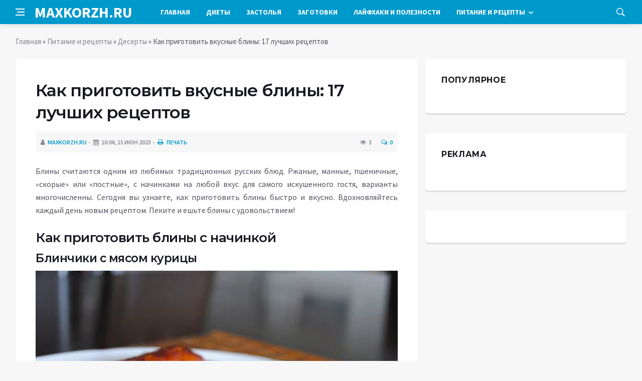

--- FILE ---
content_type: text/html; charset=utf-8
request_url: https://maxkorzh.ru/pitanie-i-recepty/deserty/864-kak-prigotovit-vkusnye-bliny-17-luchshih-receptov.html
body_size: 15923
content:
<!DOCTYPE html>
<html lang="ru">
<head>
<title>Как приготовить вкусные блины: 17 лучших рецептов » Лучшие кулинарные рецепты со всего мира «Maxkorzh.ru»</title>
<meta charset="utf-8">
<meta name="description" content="Блины считаются одним из любимых традиционных русских блюд. Ржаные, манные, пшеничные, «скорые» или «постные», с начинками на любой вкус для самого искушенного гостя, варианты многочисленны.">
<meta name="keywords" content="Пеките, одним, любимых, традиционных, русских, Ржаные, манные, пшеничные, «скорые», «постные», начинками, любой, самого, считаются, искушенного, варианты, многочисленны, Сегодня, узнаете, приготовить">
<link rel="canonical" href="https://maxkorzh.ru/pitanie-i-recepty/deserty/864-kak-prigotovit-vkusnye-bliny-17-luchshih-receptov.html">
<link rel="alternate" type="application/rss+xml" title="Лучшие кулинарные рецепты со всего мира «Maxkorzh.ru» RSS" href="https://maxkorzh.ru/rss.xml">
<link rel="preconnect" href="https://maxkorzh.ru/" fetchpriority="high">
<meta property="twitter:title" content="Как приготовить вкусные блины: 17 лучших рецептов » Лучшие кулинарные рецепты со всего мира «Maxkorzh.ru»">
<meta property="twitter:url" content="https://maxkorzh.ru/pitanie-i-recepty/deserty/864-kak-prigotovit-vkusnye-bliny-17-luchshih-receptov.html">
<meta property="twitter:card" content="summary_large_image">
<meta property="twitter:image" content="https://maxkorzh.ru/uploads/posts/2023-06/1690823966-10002.jpg">
<meta property="twitter:description" content="Блины считаются одним из любимых традиционных русских блюд. Ржаные, манные, пшеничные, «скорые» или «постные», с начинками на любой вкус для самого искушенного гостя, варианты многочисленны. Сегодня вы узнаете, как приготовить блины быстро и вкусно. Вдохновляйтесь каждый день новым рецептом. Пеките">
<meta property="og:type" content="article">
<meta property="og:site_name" content="Лучшие кулинарные рецепты со всего мира «Maxkorzh.ru»">
<meta property="og:title" content="Как приготовить вкусные блины: 17 лучших рецептов » Лучшие кулинарные рецепты со всего мира «Maxkorzh.ru»">
<meta property="og:url" content="https://maxkorzh.ru/pitanie-i-recepty/deserty/864-kak-prigotovit-vkusnye-bliny-17-luchshih-receptov.html">
<meta property="og:image" content="https://maxkorzh.ru/uploads/posts/2023-06/1690823966-10002.jpg">
<meta property="og:description" content="Блины считаются одним из любимых традиционных русских блюд. Ржаные, манные, пшеничные, «скорые» или «постные», с начинками на любой вкус для самого искушенного гостя, варианты многочисленны. Сегодня вы узнаете, как приготовить блины быстро и вкусно. Вдохновляйтесь каждый день новым рецептом. Пеките">

<script src="/engine/classes/min/index.php?g=general&amp;v=v2xkc"></script>
<script src="/engine/classes/min/index.php?f=engine/classes/js/jqueryui.js,engine/classes/js/dle_js.js,engine/classes/fancybox/fancybox.js&amp;v=v2xkc" defer></script>
<script type="application/ld+json">{"@context":"https://schema.org","@graph":[{"@type":"NewsArticle","@context":"https://schema.org/","publisher":{"@type":"Organization","name":"Информационный портал «Добро Новости»","logo":{"@type":"ImageObject","url":""}},"name":"Как приготовить вкусные блины: 17 лучших рецептов","headline":"Как приготовить вкусные блины: 17 лучших рецептов","mainEntityOfPage":{"@type":"WebPage","@id":"https://maxkorzh.ru/pitanie-i-recepty/deserty/864-kak-prigotovit-vkusnye-bliny-17-luchshih-receptov.html"},"datePublished":"2023-06-15T10:13:38+03:00","author":{"@type":"Person","name":"maxkorzh.ru","url":"https://maxkorzh.ru/user/maxkorzh.ru/"},"image":["https://maxkorzh.ru/uploads/posts/2023-06/1690823966-10002.jpg","https://maxkorzh.ru/uploads/posts/2023-06/1690823967-2166517903-727x522.jpg","https://maxkorzh.ru/uploads/posts/2023-06/1690823968-3bliny-s-semgoj-2.jpg","https://maxkorzh.ru/uploads/posts/2023-06/1690823969-4blinniy-pirog-so-chpinatom-i-gribami-2.jpg","https://maxkorzh.ru/uploads/posts/2023-06/1690823970-5b5d297cc.jpg","https://maxkorzh.ru/uploads/posts/2023-06/1690823972-6na-manke3.jpg","https://maxkorzh.ru/uploads/posts/2023-06/1690823973-7277e30bd073b1df3fa13d2da345b60f9.jpg","https://maxkorzh.ru/uploads/posts/2023-06/1690823974-82706a-19-1050x450.jpg"],"description":"Блины считаются одним из любимых традиционных русских блюд. Ржаные, манные, пшеничные, «скорые» или «постные», с начинками на любой вкус для самого искушенного гостя, варианты многочисленны. Сегодня вы узнаете, как приготовить блины быстро и вкусно. Вдохновляйтесь каждый день новым рецептом. Пеките"},{"@type":"BreadcrumbList","@context":"https://schema.org/","itemListElement":[{"@type":"ListItem","position":1,"item":{"@id":"https://maxkorzh.ru/","name":"Главная"}},{"@type":"ListItem","position":2,"item":{"@id":"https://maxkorzh.ru/pitanie-i-recepty/","name":"Питание и рецепты"}},{"@type":"ListItem","position":3,"item":{"@id":"https://maxkorzh.ru/pitanie-i-recepty/deserty/","name":"Десерты"}},{"@type":"ListItem","position":4,"item":{"@id":"https://maxkorzh.ru/pitanie-i-recepty/deserty/864-kak-prigotovit-vkusnye-bliny-17-luchshih-receptov.html","name":"Как приготовить вкусные блины: 17 лучших рецептов"}}]}]}</script>
<meta http-equiv='X-UA-Compatible' content='IE=edge,chrome=1'>
<meta name="viewport" content="width=device-width, initial-scale=1, shrink-to-fit=no" />
<link href='https://fonts.googleapis.com/css?family=Montserrat:400,600,700%7CSource+Sans+Pro:400,600,700' rel='stylesheet'>
<link rel="icon" type="image/png" href="/templates/Default/favicons/favicon.png">
<link rel="apple-touch-icon" href="/templates/Default/favicons/touch-icon-iphone.png">
<link rel="apple-touch-icon" sizes="152x152" href="/templates/Default/favicons/touch-icon-ipad.png">
<link rel="apple-touch-icon" sizes="180x180" href="/templates/Default/favicons/touch-icon-iphone-retina.png">
<link rel="apple-touch-icon" sizes="167x167" href="/templates/Default/favicons/touch-icon-ipad-retina.png">
<link rel="stylesheet" href="/templates/Default/css/bootstrap.min.css" />
<link rel="stylesheet" href="/templates/Default/css/font-icons.css" />
<link rel="stylesheet" href="/templates/Default/css/style.css" />
<link rel="stylesheet" href="/templates/Default/css/engine.css" /> 
<!-- Yandex.RTB -->
<script>window.yaContextCb=window.yaContextCb||[]</script>
<script src="https://yandex.ru/ads/system/context.js" async></script>
</head>

<body class="bg-light style-default style-rounded">
 
<div class="content-overlay"></div>

<header class="sidenav" id="sidenav">
	<div class="sidenav__close">
		<button class="sidenav__close-button" id="sidenav__close-button" aria-label="закрыть"><i class="ui-close sidenav__close-icon"></i></button>
	</div>
	<nav class="sidenav__menu-container">
		<ul class="sidenav__menu" role="menubar">
			<li><a href="/" class="sidenav__menu-url">Главная</a></li>
			<li><a href="/diety/" class="sidenav__menu-url">Диеты</a></li>
			<li><a href="/zastolja/" class="sidenav__menu-url">Застолья</a></li>
			<li><a href="/zagotovki-i-konservacija/" class="sidenav__menu-url">Заготовки</a></li>
			<li><a href="/lajfhaki-i-poleznosti/" class="sidenav__menu-url">Лайфхаки</a></li>
			<li><a href="/pitanie-i-recepty/" class="sidenav__menu-url">Питание и рецепты</a></li>
		</ul>
	</nav>
</header>
<main class="main oh" id="main">
	<header class="nav">
		<div class="nav__holder nav--sticky">
			<div class="container relative">
				<div class="flex-parent">
					<button class="nav-icon-toggle" id="nav-icon-toggle" aria-label="Open side menu">
					<span class="nav-icon-toggle__box"><span class="nav-icon-toggle__inner"></span></span>
					</button> 
					<a href="/" class="logo" style="color: #fff;">MAXKORZH.RU</a>
					<nav class="flex-child nav__wrap main-menu">
						<ul class="nav__menu">
							<li><a href="/">Главная</a></li>
							<li><a href="/diety/">Диеты</a></li>
							<li><a href="/zastolja/">Застолья</a></li>
							<li><a href="/zagotovki-i-konservacija/">Заготовки</a></li>
							<li><a href="/lajfhaki-i-poleznosti/">Лайфхаки и полезности</a></li>
							<li class="nav__dropdown">
								<a href="/pitanie-i-recepty/">Питание и рецепты</a>
								<ul class="nav__dropdown-menu">
									<li class="menu-item menu-item-type-taxonomy"><a href="https://maxkorzh.ru/pitanie-i-recepty/salaty/">Салаты</a>

</li><li class="menu-item menu-item-type-taxonomy"><a href="https://maxkorzh.ru/pitanie-i-recepty/pervye-bljuda/">Первые блюда</a>

</li><li class="menu-item menu-item-type-taxonomy"><a href="https://maxkorzh.ru/pitanie-i-recepty/vtorye-bljuda/">Вторые блюда</a>

</li><li class="menu-item menu-item-type-taxonomy"><a href="https://maxkorzh.ru/pitanie-i-recepty/deserty/">Десерты</a>

</li><li class="menu-item menu-item-type-taxonomy"><a href="https://maxkorzh.ru/pitanie-i-recepty/vypechka/">Выпечка</a>

</li><li class="menu-item menu-item-type-taxonomy"><a href="https://maxkorzh.ru/pitanie-i-recepty/zavtraki/">Завтраки</a>

</li><li class="menu-item menu-item-type-taxonomy"><a href="https://maxkorzh.ru/pitanie-i-recepty/postnye-bljuda/">Постные блюда</a>

</li><li class="menu-item menu-item-type-taxonomy"><a href="https://maxkorzh.ru/pitanie-i-recepty/zakuski/">Закуски</a>

</li><li class="menu-item menu-item-type-taxonomy"><a href="https://maxkorzh.ru/pitanie-i-recepty/mjasnye-bljuda/">Мясные блюда</a>

</li><li class="menu-item menu-item-type-taxonomy"><a href="https://maxkorzh.ru/pitanie-i-recepty/bljuda-v-multivarke/">Блюда в мультиварке</a>

</li><li class="menu-item menu-item-type-taxonomy"><a href="https://maxkorzh.ru/pitanie-i-recepty/napitki/">Напитки</a>

</li><li class="menu-item menu-item-type-taxonomy"><a href="https://maxkorzh.ru/pitanie-i-recepty/nacionalnye-bljuda/">Национальные блюда</a>

</li><li class="menu-item menu-item-type-taxonomy"><a href="https://maxkorzh.ru/pitanie-i-recepty/ovoschnye-bljuda/">Овощные блюда</a>

</li><li class="menu-item menu-item-type-taxonomy"><a href="https://maxkorzh.ru/pitanie-i-recepty/zdorovoe-pitanie/">Здоровое питание</a>

</li><li class="menu-item menu-item-type-taxonomy"><a href="https://maxkorzh.ru/pitanie-i-recepty/sousy/">Соусы и заправки</a>

</li>
								</ul>
							</li>
						</ul>
					</nav>
					<div class="nav__right">
						<div class="nav__right-item nav__search">
							<a href="#" class="nav__search-trigger" id="nav__search-trigger"><i class="ui-search nav__search-trigger-icon"></i></a>
							<div class="nav__search-box" id="nav__search-box">
								<form method="post" class="nav__search-form">
									<input type="hidden" name="do" value="search" />
									<input type="hidden" name="subaction" value="search" />
									<input type="text" placeholder="Поиск по сайту ..." name="story" class="nav__search-input">
									<button type="submit" class="search-button btn btn-lg btn-color btn-button"><i class="ui-search nav__search-icon"></i></button>
								</form>
							</div>
						</div>
					</div>
				</div>
			</div>
		</div>
	</header>
	
	<div class="container">
		<div class="breadcrumbs main-bread">
			<div class="speedbar main-title"></div>
		</div>
	</div>
	
	
	<div class="container">
<div class="breadcrumbs">
<div class="speedbar"><a href="https://maxkorzh.ru/">Главная</a>  »  <a href="https://maxkorzh.ru/pitanie-i-recepty/">Питание и рецепты</a>  »  <a href="https://maxkorzh.ru/pitanie-i-recepty/deserty/">Десерты</a>  »  Как приготовить вкусные блины: 17 лучших рецептов</div>
</div></div>
	
	
	<div class="main-container container" id="main-container">
	    <div class="row">
		    <div class="col-lg-8 blog__content mb-72">
			    
				
				<div class="content-box">
	<article class="entry mb-0">
		<div class="single-post__entry-header entry__header">
			<h1 class="single-post__entry-title mt-0">Как приготовить вкусные блины: 17 лучших рецептов</h1>
			<div class="entry__meta-holder" style="background:#f7f7f7;padding:10px">
				<ul class="entry__meta">
					<li class="entry__meta-date"><i class="fa fa-user"></i><a onclick="ShowProfile('maxkorzh.ru', 'https://maxkorzh.ru/user/maxkorzh.ru/', '0'); return false;" href="https://maxkorzh.ru/user/maxkorzh.ru/">maxkorzh.ru</a></li>
					<li class="entry__meta-date"><i class="fa fa-calendar"></i>10:06, 15 июн 2023</li>
					<li class="entry__meta-date"><a href="https://maxkorzh.ru/pitanie-i-recepty/deserty/print:page,1,864-kak-prigotovit-vkusnye-bliny-17-luchshih-receptov.html"><i class="fa fa-print"></i> Печать</a></li>
					
					
				</ul>
				<ul class="entry__meta">
					<li class="entry__meta-views"><i class="ui-eye"></i><span>3</span></li>
					<li class="entry__meta-comments"><a id="dle-comm-link" href="https://maxkorzh.ru/pitanie-i-recepty/deserty/864-kak-prigotovit-vkusnye-bliny-17-luchshih-receptov.html#comment"><i class="ui-chat-empty"></i>0</a></li>
				</ul>
			</div>
		</div>

		<!-- ADV -->

		<div class="entry__article-wrap">
			<div class="entry__article">
				<div class="full_story">Блины считаются одним из любимых традиционных русских блюд. Ржаные, манные, пшеничные, «скорые» или «постные», с начинками на любой вкус для самого искушенного гостя, варианты многочисленны. Сегодня вы узнаете, как приготовить блины быстро и вкусно. Вдохновляйтесь каждый день новым рецептом. Пеките и ешьте блины с удовольствием!<br><br> <h2>Как приготовить блины с начинкой</h2> <h3>Блинчики с мясом курицы</h3> <div align="center"><!--dle_image_begin:https://maxkorzh.ru/uploads/posts/2023-06/1690823966-10002.jpg|--><img src="/uploads/posts/2023-06/1690823966-10002.jpg" style="max-width:100%;" alt="Как приготовить вкусные блины: 17 лучших рецептов"><!--dle_image_end--></div><br><br> Ингредиенты<br><br> <ul> <li>300 г муки,</li> <li>500 мл молока,</li> <li>3 яйца,</li> <li>25 г сахара,</li> <li>75 мл растительного масла,</li> <li>100 г сливочного масла,</li> <li>3 г соли.</li> </ul> <b>Для начинки:  </b><br><br> <ul> <li>500 г белого мяса курицы (вареного),</li> <li>50 г грибов (любых, сушеных),</li> <li>400 мл куриного бульона,</li> <li>25 мл растительного масла,</li> <li>200 мл сливок,</li> <li>2 желтка,</li> <li>50 мл коньяка,</li> <li>100 г сливочного масла,</li> <li>молотый мускатный орех на кончике ножа,</li> <li>перец,</li> <li>соль.</li> </ul> <b>Способ приготовления   </b><br><br> Для приготовления теста желтки растереть с сахаром и солью, взбить, добавить молоко, перемешать, всыпать муку, добавить взбитые белки, тщательно перемешать. Затем добавить растительное масло, снова перемешать. Набирая тесто небольшой ложкой, выливать тесто на раскаленную сковороду, смазанную сливочным маслом, и выпекать тонкие блинчики, обжаривая их с двух сторон. Для приготовления начинки мясо курицы мелко нарезать. Грибы тщательно промыть, отварить и мелко нарезать.  Мясо курицы смешать с грибами, залить куриным бульоном, смешанным с растительным маслом.  Затем добавить сливки, взбитые желтки и варить на медленном огне до загустения.  Приправить солью, перцем, мускатным орехом, слегка охладить, влить коньяк, тщательно перемешать. На каждый блинчик положить по 1 столовой ложке начинки.  Блинчики свернуть конвертом и  обжарить на раскаленной сковороде в сливочном масле с двух сторон. Блинчики с мясом курицы можно подавать к куриному бульону, а также к кофе или чаю.<br><br> <h3>Блинчики со спаржей</h3> Для блинов<br><br> <ul> <li>1 стакан цельнозерновой пшеничной кондитерской муки</li> <li>2 яица</li> <li>(2 столовые ложки льняной муки на 6 столовых ложек воды)</li> <li>1½–2 стакана заменителя молока без добавок</li> </ul> Для начинки<br><br> <ul> <li>¼ стакана овощного бульона</li> <li>3 стакана нарезанной на небольшие кусочки спаржи</li> <li>3 раздавленных зубчика чеснока</li> <li>2 столовые ложки лимонного сока</li> <li>¼ чайной ложки сушеного эстрагона</li> <li>1 чайная ложка лукового порошка</li> <li>½ чайной ложки морской соли</li> </ul> Для соуса<br><br> <ul> <li>4 столовые ложки майонеза</li> <li>2 столовые ложки лимонного сока</li> <li>1 столовая ложка диетических дрожжей</li> <li>½ чайной ложки соли</li> <li>2 столовые ложки заменителя молока</li> <li>щепотка хлопьев красного перца</li> </ul> <b>Приготовление:</b><br><br> <ol> <li>Чтобы приготовить блины, в миске средних размеров соедините муку и заменитель яиц. Помешивая, медленно влейте заменитель молока и взбивайте тесто венчиком до однородной консистенции.</li> <li>Вылейте ¼ стакана теста на антипригарную сковороду — обычную или блинную. Наклоняйте и поворачивайте сковороду, чтобы равномерно распределить тесто по дну. Выпекайте 1 минуту, до появления пузырьков на поверхности блина. Переверните блин и пеките его с другой стороны до готовности. Используйте все тесто.</li> <li>Прогрейте духовку до 180 °C.</li> <li>Для приготовления начинки в большой сковороде на умеренно сильном огне пассеруйте спаржу в ¼ стакана овощного бульона до размягчения.</li> <li>Добавьте чеснок, лимонный сок, эстрагон, луковый порошок и перец. Пассеруйте еще 1 минуту. Отставьте в сторону.</li> <li>Разложите спаржу в центр блинов. Сверните блины и положите в большую форму для выпечки.</li> <li>Накройте форму крышкой и пеките 15 минут. Пока блины в духовке, взбейте венчиком ингредиенты соуса. Смажьте им готовые блины. Подавайте сразу.</li> </ol> <div align="center"><!--dle_media_begin:https://www.youtube.com/watch?v=Y25fdCAmFk4--><iframe width="560" height="315" src="https://www.youtube.com/embed/Y25fdCAmFk4?feature=oembed" frameborder="0" allow="accelerometer; autoplay; clipboard-write; encrypted-media; gyroscope; picture-in-picture; web-share" allowfullscreen title="Блинчики со спаржей и томатами черри"></iframe><!--dle_media_end--></div><br><br> <h3>Блинная закуска «Анастасия»</h3> Ингредиенты:<br><br> <ul> <li>10 готовых блинов,</li> <li>1 болгарский перец,</li> <li>2 зубчика чеснока,</li> <li>1 помидор,</li> <li>100 мл майонеза.</li> </ul> <div align="center"><!--dle_image_begin:https://maxkorzh.ru/uploads/posts/2023-06/1690823967-2166517903-727x522.jpg|--><img src="/uploads/posts/2023-06/1690823967-2166517903-727x522.jpg" style="max-width:100%;" alt=""><!--dle_image_end--></div><br><br> <b>Приготовление:</b><br><br> Толченый чеснок смешать с майонезом, дать настояться 20 мин. Помидор и болгарский перец нарезать соломкой. Готовые блины разрезать на 4 части. Каждую четвертинку смазать майонезом с чесноком, сверху уложить по 1 ломтику помидора и болгарского перца и свернуть в рулетик. Все приготовленные рулетики выложить на блюдо и поставить в холодильник на 40 мин. Подавать на стол в холодном виде.<br><br> <h3>Блинчики с грибами и копченым сыром</h3> Ингредиенты:<br><br> <ul> <li>200 мл молока,</li> <li>200 мл воды,</li> <li>400 г муки,</li> <li>280 г копченого сыра,</li> <li>2 яйца, майонез,</li> <li>75 мл растительного масла,</li> <li>200 г шампиньонов,</li> <li>1 головка репчатого лука,</li> <li>зелень петрушки,</li> <li>60 г сахара,</li> <li>соль по вкусу.</li> </ul> <b>Приготовление:</b><br><br> Из молока, воды, муки, растительного масла, сахара и соли замесить тесто, следя, чтобы не было комочков. Выпечь тонкие блинчики, смазывая каждый готовый блин сливочным маслом. Грибы с луком обжарить, посолить и смешать с тертым сыром и зеленью петрушки, добавить немного майонеза, перемешать и завернуть в блинчики.<br><br> <div align="center"><!--dle_media_begin:https://www.youtube.com/watch?v=3SPeoL1Dss8--><iframe width="560" height="315" src="https://www.youtube.com/embed/3SPeoL1Dss8?feature=oembed" frameborder="0" allow="accelerometer; autoplay; clipboard-write; encrypted-media; gyroscope; picture-in-picture; web-share" allowfullscreen title="Треугольные Блинчики с Грибами и Сыром (Очень Вкусно) / Triangular Pancakes / Простой Рецепт"></iframe><!--dle_media_end--></div><br><br> <h3>«Баварские» блины</h3> Ингредиенты:<br><br> <ul> <li>2 яйца,</li> <li>20 г дрожжей,</li> <li>600 г муки,</li> <li>50 г топленого масла,</li> <li>200 мл молока,</li> <li>100 г смальца,</li> <li>15 г сахара,</li> <li>3 г соли.</li> </ul> <b>Для начинки: </b><br><br> <ul> <li>100 г куриных сердечек,</li> <li>100 г куриной печени,</li> <li>1 луковица,</li> <li>1 стручок сладкого перца,</li> <li>2 картофелины,</li> <li>100 мл растительного масла,</li> <li>молотый красный перец,</li> <li>соль.</li> </ul> <b>Способ приготовления:</b><br><br> Дрожжи развести в 200 мл теплой воды и дать постоять в течение 10 минут. Яйца взбить с сахаром и солью.<br><br> В полученную смесь всыпать муку и, постоянно помешивая, влить тонкой струйкой молоко и воду с дрожжами, тщательно перемешать. Тесто выдержать при комнатной температуре в течение 1 часа.<br><br> Блинчики выпекать на раскаленной, смазанной смальцем сковороде. Для приготовления начинки куриные сердечки тщательно промыть, опустить в кипящую подсоленную воду и варить до готовности. Куриную печень промыть, обсушить и обжарить в растительном масле. Репчатый лук очистить, вымыть, мелко нарезать. Сладкий перец вымыть, удалить плодоножку с семенами. Картофель вымыть, очистить, пропустить через мясорубку вместе со сладким перцем, куриными сердечками и печенью. Репчатый лук обжарить в растительном масле, добавить фарш, посолить, поперчить, влить 50 мл воды и тушить до готовности. Выложить на блинчики начинку, разровнять. Свернуть блинчики конвертом, уложить в смазанную топленым маслом форму и выпекать в разогретой до 150 °C духовке в течение 30 минут.<br><br> <h3>Блинчики со слабосоленой семгой и пикантным соусом</h3> <div align="center"><!--dle_image_begin:https://maxkorzh.ru/uploads/posts/2023-06/1690823968-3bliny-s-semgoj-2.jpg|--><img src="/uploads/posts/2023-06/1690823968-3bliny-s-semgoj-2.jpg" style="max-width:100%;" alt=""><!--dle_image_end--></div><br><br> Ингредиенты:<br><br> <ul> <li>150 мл молока,</li> <li>100 г муки,</li> <li>80 мл воды,</li> <li>3 яйца,</li> <li>150 г слабосоленой семги,</li> <li>150 г шампиньонов,</li> <li>100 г сыра с плесенью,</li> <li>100 мл сливок,</li> <li>50 г сливочного масла,</li> <li>соль по вкусу.</li> </ul> <b>Приготовление:</b><br><br> Молоко соединить с мукой, маслом, водой и взбитыми яйцами, посолить. Выпечь блинчики. Шампиньоны обжарить, добавить сливки и сыр. Жарить на слабом огне, пока сыр полностью не расплавится. В каждый блинчик завернуть по 1 ломтику семги, выложить в форму и полить соусом. Запекать 5 мин.<br><br> <h3>Блинчатый пирог</h3> <div align="center"><!--dle_image_begin:https://maxkorzh.ru/uploads/posts/2023-06/1690823969-4blinniy-pirog-so-chpinatom-i-gribami-2.jpg|--><img src="/uploads/posts/2023-06/1690823969-4blinniy-pirog-so-chpinatom-i-gribami-2.jpg" style="max-width:100%;" alt=""><!--dle_image_end--></div><br><br> Ингредиенты:<br><br> <ul> <li>30 готовых блинчиков,</li> <li>430 г шампиньонов,</li> <li>200 г шпината,</li> <li>1 зубчик чеснока,</li> <li>150 г тертого сыра,</li> <li>150 г крабового мяса,</li> <li>120 мл сливок,</li> <li>100 мл майонеза,</li> <li>60 мл сметаны,</li> <li>перец, соль по вкусу.</li> </ul> <b>Приготовление:</b><br><br> Шпинат обжарить с толченым чесноком, затем добавить сыр и все измельчить в блендере. Крабовое мясо измельчить в блендере и перемешать с майонезом. Грибы потушить в сливках и тоже перемолоть в блендере. Все посолить и поперчить. Складывать блинчики стопкой на блюдо, промазывая начинками. Подавать со сметаной.<br><br> <h3>Блинчики «Загадка»</h3> Ингредиенты:<br><br> <ul> <li>150 г геркулеса быстрого приготовления,</li> <li>200 мл мясного бульона,</li> <li>1 яйцо,</li> <li>1 головка репчатого лука,</li> <li>50 мл растительного масла,</li> <li>перец, соль по вкусу.</li> </ul> <b>Приготовление:</b><br><br> Геркулес залить бульоном и дать разбухнуть. Затем добавить взбитое яйцо, мелко нарезанный лук, поперчить, посолить и хорошо перемешать до получения однородной массы. Сковороду смазать маслом и нагреть. Обжарить блинчики с двух сторон до золотистого цвета. Подавать на стол с вареньем и сметаной.<br><br> <h2>Легкий способ приготовления блинов</h2> <h3>Традиционные Блинчики</h3> <div align="center"><!--TBegin:https://maxkorzh.ru/uploads/posts/2023-06/1690823970-5b5d297cc.jpg|--><a href="https://maxkorzh.ru/uploads/posts/2023-06/1690823970-5b5d297cc.jpg" class="highslide" target="_blank"><img src="/uploads/posts/2023-06/thumbs/1690823970-5b5d297cc.jpg" style="max-width:100%;" alt=""></a><!--TEnd--></div><br><br> Ингредиенты:<br><br> <ul> <li>280 мл теплого молока</li> <li>2 яйца</li> <li>1–2 ч. ложки сахара</li> <li>0,5 ч. ложки соли</li> <li>1 ст. ложка растительного масла</li> <li>350–370 г муки</li> <li>растительное масло для жарки</li> </ul> <b>Приготовление</b>:<br><br> Яйца предварительно взбейте. Поместите все ингредиенты в ведерко хлебопечки в том порядке, в котором они перечислены выше. Если по инструкции для вашей модели хлебопечки предлагается иной порядок загрузки компонентов, придерживайтесь его. Замесите в режиме «Тесто». Затем выпекайте блинчики на раскаленной сковороде на растительном масле.<br><br> <h3>Блинчики на кефире</h3> Ингредиенты:<br><br> <ul> <li>280 мл кефира</li> <li>2 яйца</li> <li>2 ч. ложки сахара</li> <li>0,5 ч. ложки</li> <li>соли</li> <li>1 ст. ложка растительного масла</li> <li>350 г пшеничной</li> <li>муки</li> <li>растительное масло для жарки</li> </ul> <b>Приготовление:</b><br><br> Яйца предварительно слегка взбейте.  Поместите все ингредиенты в ведерко хлебопечки  в  том  по – рядке, в котором они перечислены выше. Замесите без дрожжевое тесто с использованием соответствующего режима.  В хлебопечке тесто получится однородной консистенции.  Выпекайте блинчики на промасленной раскаленной сковороде.<br><br> https://www.youtube.com/watch?v=2KFqE8GNjYs<br><br> <h3>Манные блины</h3> Ингредиенты:<br><br> <ul> <li>150 г манной крупы,</li> <li>100 г муки,</li> <li>1 л молока,</li> <li>2 яичных желтка,</li> <li>20 г сливочного масла,</li> <li>соль по вкусу.</li> </ul> <div align="center"><!--dle_image_begin:https://maxkorzh.ru/uploads/posts/2023-06/1690823972-6na-manke3.jpg|--><img src="/uploads/posts/2023-06/1690823972-6na-manke3.jpg" style="max-width:100%;" alt=""><!--dle_image_end--></div><br><br> <b>Приготовление:</b><br><br> 400 мл молока вскипятить, добавить манную крупу и масло. Приготовленную кашу охлаждать 1 ч. Смешать муку, оставшееся молоко, яичные желтки, посолить. Замесить тесто и смешать его с кашей. Из полученной массы выпекать блины. Подавать горячими с вареньем.<br><br> <h3>Блинчики сырные</h3> Ингредиенты:<br><br> <ul> <li>300 мл теплой воды</li> <li>2 яйца</li> <li>1 ч. ложка сахара</li> <li>0,5 ч. ложки соли</li> <li>50 г сыра твердых сортов</li> <li>1 ст. ложка растительного масла (плюс растительное масло для жарки)</li> <li>360 г муки</li> </ul> <b>Приготовление</b>:<br><br> Сыр натрите на мелкой терке. Яйца немного взбейте. Смешайте все жидкие компоненты, поместите их в ведерко хлебопечки. Добавьте сыр, муку, сахар и соль. Замесите бездрожжевое тесто, установив соответствующий режим «Тесто». Выпекайте блинчики на раскаленной сковороде, смазанной растительным маслом.<br><br> <h3>Блины пшеничные</h3> <div align="center"><!--TBegin:https://maxkorzh.ru/uploads/posts/2023-06/1690823973-7277e30bd073b1df3fa13d2da345b60f9.jpg|--><a href="https://maxkorzh.ru/uploads/posts/2023-06/1690823973-7277e30bd073b1df3fa13d2da345b60f9.jpg" class="highslide" target="_blank"><img src="/uploads/posts/2023-06/thumbs/1690823973-7277e30bd073b1df3fa13d2da345b60f9.jpg" style="max-width:100%;" alt=""></a><!--TEnd--></div><br><br> Ингредиенты:<br><br> <ul> <li>300 г пшеничной муки,</li> <li>400 мл молока,</li> <li>1 яйцо,</li> <li>70 мл растительного масла,</li> <li>60 г сливочного масла,</li> <li>10 г дрожжей,</li> <li>сахар, соль по вкусу.</li> </ul> <b>Приготовление:</b><br><br> Дрожжи развести в молоке, добавить сахар, соль, растопленное сливочное масло и яичный желток, половину количества муки и замесить тесто. Накрыть полотенцем и поставить в теплое место. Когда объем теста увеличится в 2—3 раза, всыпать оставшуюся муку, соль, сахар, белок и снова оставить в тепле. Когда тесто снова подойдет, не перемешивая, выпекать блины.<br><br> <h2>Блины со сладкой начинкой</h2> <h3>Блины с бананом и шоколадом</h3> Ингредиенты:<br><br> <ul> <li>2 яйца, 200 г муки,</li> <li>600 мл молока,</li> <li>4 банана,</li> <li>200 мл натурального йогурта,</li> <li>50 г шоколада,</li> <li>100 г творога,</li> <li>100 г сливочного масла,</li> <li>соль по вкусу.</li> </ul> <b>Приготовление:</b><br><br> Яйца смешать с молоком, солью, мукой, замесить тесто. Дать массе настояться 30 мин. Разогреть на сковороде масло и выпекать блины. Шоколад растопить на водяной бане, смешать в миксере с бананами, йогуртом и творогом. На блины выложить начинку. Подавать горячими.<br><br> <div align="center"><!--dle_media_begin:https://www.youtube.com/watch?v=KZ8HOxt3Cto--><iframe width="560" height="315" src="https://www.youtube.com/embed/KZ8HOxt3Cto?feature=oembed" frameborder="0" allow="accelerometer; autoplay; clipboard-write; encrypted-media; gyroscope; picture-in-picture; web-share" allowfullscreen title="Блины с бананом и шоколадом"></iframe><!--dle_media_end--></div><br><br> <h3>Сырные блинчики с йогуртом и сухофруктами</h3> Ингредиенты:<br><br> <ul> <li>100 г пшеничной муки (грубого помола),</li> <li>1 яйцо,</li> <li>150 мл апельсинового сока,</li> <li>150 мл минеральной воды,</li> <li>100 мл растительного масла,</li> <li>50 г сахара.</li> </ul> <b>Для начинки:</b><br><br> <ul> <li>100 г изюма (без косточек),</li> <li>225 г сыра (мягкого, маложирного),</li> <li>150 мл</li> <li>йогурта (натурального),</li> <li>50 г кураги,</li> <li>25 г лимонной цедры,</li> <li>50 мл лимонного сока.</li> </ul> <b>Способ приготовления:  </b><br><br> Мук соединить со взбитым яйцом, тщательно перемешать.  Постепенно при постоянном помешивании добавить минеральную воду и апельсиновый сок.  Полученную массу хорошо взбить. Блинчики выпекать на раскаленной, смазанной маслом сковороде диаметром 20 см, пока они не подрумянятся и не начнут пузыриться снизу.  Затем перевернуть блинчики и обжарить их с другой стороны. В процессе выпекания необходимо следить за тем, чтобы уже готовые блинчики оставались теплыми. Для приготовления начинки сыр натереть на мелкой терке, смешать с йогуртом, измельченной лимонной цедрой и лимонным соком, все это тщательно взбить. Добавить промытый изюм и нарезанную кубиками курагу. Смазать полученной смесью поверхность каждого блинчика, сложить их вчетверо так, чтобы блинчики приобрели клинообразную форму. Готовые блинчики разложить на широком жаростойком блюде, посыпать сахаром и запекать в разогретой духовке до образования румяной корочки.<br><br> <h3>Блинчики со сливками и клубникой</h3> <div align="center"><!--TBegin:https://maxkorzh.ru/uploads/posts/2023-06/1690823974-82706a-19-1050x450.jpg|--><a href="https://maxkorzh.ru/uploads/posts/2023-06/1690823974-82706a-19-1050x450.jpg" class="highslide" target="_blank"><img src="/uploads/posts/2023-06/thumbs/1690823974-82706a-19-1050x450.jpg" style="max-width:100%;" alt=""></a><!--TEnd--></div><br><br> <b>Ингредиенты:</b><br><br> <ul> <li>200 мл кефира,</li> <li>150 г муки,</li> <li>100 мл сливок,</li> <li>200 г клубники,</li> <li>3 ст. л. растительного масла,</li> <li>щепотка соды,</li> <li>50 г ванильного сахара,</li> <li>100 г сахара, соль по вкусу.</li> </ul> <b>Приготовление:</b><br><br> Муку смешать с кефиром, добавить гашенную уксусом соду, посолить. Замесить тесто. Разогреть масло на сковороде и выпекать блины. Сливки взбить с сахаром и ванильным сахаром. Полить приготовленным соусом блины, сверху выложить целые ягоды клубники и опять полить соусом. Накрыть блинчиком и повторить слои несколько раз. Подавать горячими.<br><br> <h3>Блинчики с творожно-лимонной начинкой</h3> Ингредиенты:<br><br> <ul> <li>250 г муки,</li> <li>200 мл молока,</li> <li>2 яйца,</li> <li>5 г сахара,</li> <li>35–50 мл растительного масла,</li> <li>соль.</li> </ul> <b>Для начинки: </b><br><br> <ul> <li>100 г творога,</li> <li>75 мл сливок 30 %-ной жирности,</li> <li>50 г сахара,</li> <li>50 г лимонной цедры,</li> <li>40 г изюма (без косточек).</li> </ul> <b>Способ приготовления</b><br><br> Яйца взбить с сахаром и солью до образования пышной пены. Влить молоко, 200 мл воды, растительное масло и тщательно перемешать. Всыпать муку и замесить жидкое тесто. Набирая тесто небольшой ложкой, выпекать блинчики на раскаленной сковороде. Смазывать растительным маслом сковороду следует только под первый блин. Для приготовления начинки взбить миксером творог со сливками, добавить сахар, изюм и мелко нарезанную лимонную цедру. Тщательно перемешать. Выложить на блинчики начинку, разровнять. Свернуть блинчики вчетверо.<br><br> Приятного аппетита!<br><br> <div align="center"><!--dle_media_begin:https://www.youtube.com/watch?v=-3SveIrztPI--><iframe width="560" height="315" src="https://www.youtube.com/embed/-3SveIrztPI?feature=oembed" frameborder="0" allow="accelerometer; autoplay; clipboard-write; encrypted-media; gyroscope; picture-in-picture; web-share" allowfullscreen title="Рецепт Вкусных Налистников (Блины)  с Творогом | Crepes With Cottage Cheese Recipe"></iframe><!--dle_media_end--></div></div>
				
				
				<script src="https://yastatic.net/share2/share.js"></script>
				<div class="ya-share2" style="margin: 35px 0px 0px -25px" data-curtain data-size="l" data-services="vkontakte,facebook,odnoklassniki,telegram,twitter,viber,whatsapp,moimir,linkedin,lj,reddit"></div>

			</div>
		</div>

		<!-- ADV -->
		
		<nav class="entry-navigation entry-navigation">
			<div class="clearfix">
				
				<div class="entry-navigation--left">
					<i class="ui-arrow-left"></i>
					<span class="entry-navigation__label">Предыдущая новость</span>
					<div class="entry-navigation__link">
						<a href="https://maxkorzh.ru/pitanie-i-recepty/deserty/531-nezhnyj-biskvit-na-kefire-vkusnoe-lakomstvo-za-30-minut.html">Нежный бисквит на кефире – вкусное лакомство за 30 минут!</a>
					</div>
				</div>
				
				
				<div class="entry-navigation--right">
					<span class="entry-navigation__label">Следующая новость</span>
					<i class="ui-arrow-right"></i>
					<div class="entry-navigation__link">
						<a href="https://maxkorzh.ru/pitanie-i-recepty/deserty/830-nezhnejshij-tort-rafajello-fantasticheski-vkusno.html">Нежнейший торт “Рафаэлло” – фантастически вкусно!</a>
					</div>
				</div>
				
			</div>
		</nav>
		
		<section class="section related-posts mt-40 mb-0">
			<div class="title-wrap title-wrap--line title-wrap--pr">
				<h3 class="section-title"><i class="fa fa-random"></i> Вам также может быть интересно</h3>
			</div>
			<div class="column-count-2">
				<article class="entry thumb--size-1">
	<div class="entry__img-holder thumb__img-holder" style="background-image: url('https://maxkorzh.ru/uploads/posts/2023-02/1690824436-102e247999802b21490a8aecc0adc78c0.jpg');">
	<img src="/uploads/posts/2023-02/1690824436-102e247999802b21490a8aecc0adc78c0.jpg">
		<div class="bottom-gradient"></div>
		<div class="thumb-text-holder">
			<h2 class="thumb-entry-title"><a href="https://maxkorzh.ru/pitanie-i-recepty/postnye-bljuda/1092-recept-postnyh-kruzhevnyh-blinov.html">Рецепт постных кружевных блинов</a></h2>
		</div>
		<a href="https://maxkorzh.ru/pitanie-i-recepty/postnye-bljuda/1092-recept-postnyh-kruzhevnyh-blinov.html" class="thumb-url"></a>
	</div>
</article><article class="entry thumb--size-1">
	<div class="entry__img-holder thumb__img-holder" style="background-image: url('https://maxkorzh.ru/uploads/posts/2023-02/thumbs/1690824100-1blobid1532430817279.jpg');">
	<img src="/uploads/posts/2023-02/thumbs/1690824100-1blobid1532430817279.jpg">
		<div class="bottom-gradient"></div>
		<div class="thumb-text-holder">
			<h2 class="thumb-entry-title"><a href="https://maxkorzh.ru/pitanie-i-recepty/zakuski/937-gotovim-bliny-s-mjasom-poshagovye-recepty-testa-i-nachinki-s-foto.html">Готовим блины с мясом – пошаговые рецепты теста и начинки с фото</a></h2>
		</div>
		<a href="https://maxkorzh.ru/pitanie-i-recepty/zakuski/937-gotovim-bliny-s-mjasom-poshagovye-recepty-testa-i-nachinki-s-foto.html" class="thumb-url"></a>
	</div>
</article><article class="entry thumb--size-1">
	<div class="entry__img-holder thumb__img-holder" style="background-image: url('https://maxkorzh.ru/uploads/posts/2023-06/1690823905-1blininavode1-1.jpg');">
	<img src="/uploads/posts/2023-06/1690823905-1blininavode1-1.jpg">
		<div class="bottom-gradient"></div>
		<div class="thumb-text-holder">
			<h2 class="thumb-entry-title"><a href="https://maxkorzh.ru/pitanie-i-recepty/deserty/837-tonkie-bliny-na-vode-6-receptov-prigotovlenija.html">Тонкие блины на воде – 6 рецептов приготовления</a></h2>
		</div>
		<a href="https://maxkorzh.ru/pitanie-i-recepty/deserty/837-tonkie-bliny-na-vode-6-receptov-prigotovlenija.html" class="thumb-url"></a>
	</div>
</article><article class="entry thumb--size-1">
	<div class="entry__img-holder thumb__img-holder" style="background-image: url('https://maxkorzh.ru/uploads/posts/2023-04/1690822727-1blobid1548943586311.jpg');">
	<img src="/uploads/posts/2023-04/1690822727-1blobid1548943586311.jpg">
		<div class="bottom-gradient"></div>
		<div class="thumb-text-holder">
			<h2 class="thumb-entry-title"><a href="https://maxkorzh.ru/pitanie-i-recepty/vtorye-bljuda/401-grechnevye-bliny-10-luchshih-receptov-k-maslenice.html">Гречневые блины – 10 лучших рецептов к масленице</a></h2>
		</div>
		<a href="https://maxkorzh.ru/pitanie-i-recepty/vtorye-bljuda/401-grechnevye-bliny-10-luchshih-receptov-k-maslenice.html" class="thumb-url"></a>
	</div>
</article><article class="entry thumb--size-1">
	<div class="entry__img-holder thumb__img-holder" style="background-image: url('https://maxkorzh.ru/uploads/posts/2023-06/1690822716-1blobid1543398490845.jpg');">
	<img src="/uploads/posts/2023-06/1690822716-1blobid1543398490845.jpg">
		<div class="bottom-gradient"></div>
		<div class="thumb-text-holder">
			<h2 class="thumb-entry-title"><a href="https://maxkorzh.ru/pitanie-i-recepty/vtorye-bljuda/398-bliny-na-moloke-ot-a-do-ja.html">Блины на молоке: от А до Я</a></h2>
		</div>
		<a href="https://maxkorzh.ru/pitanie-i-recepty/vtorye-bljuda/398-bliny-na-moloke-ot-a-do-ja.html" class="thumb-url"></a>
	</div>
</article><article class="entry thumb--size-1">
	<div class="entry__img-holder thumb__img-holder" style="background-image: url('https://maxkorzh.ru/uploads/posts/2023-03/1690821682-1131342d74e69af9c0898a1b350e883c8.jpg');">
	<img src="/uploads/posts/2023-03/1690821682-1131342d74e69af9c0898a1b350e883c8.jpg">
		<div class="bottom-gradient"></div>
		<div class="thumb-text-holder">
			<h2 class="thumb-entry-title"><a href="https://maxkorzh.ru/pitanie-i-recepty/zakuski/148-recept-blinchiki-s-syrom-i-gribami.html">Рецепт: Блинчики с сыром и грибами</a></h2>
		</div>
		<a href="https://maxkorzh.ru/pitanie-i-recepty/zakuski/148-recept-blinchiki-s-syrom-i-gribami.html" class="thumb-url"></a>
	</div>
</article><article class="entry thumb--size-1">
	<div class="entry__img-holder thumb__img-holder" style="background-image: url('https://maxkorzh.ru/uploads/posts/2023-05/1690823862-1image-101.jpg');">
	<img src="/uploads/posts/2023-05/1690823862-1image-101.jpg">
		<div class="bottom-gradient"></div>
		<div class="thumb-text-holder">
			<h2 class="thumb-entry-title"><a href="https://maxkorzh.ru/pitanie-i-recepty/deserty/818-bliny-na-syvorotke-vybor-nastojaschego-gurmana.html">Блины на сыворотке – выбор настоящего гурмана</a></h2>
		</div>
		<a href="https://maxkorzh.ru/pitanie-i-recepty/deserty/818-bliny-na-syvorotke-vybor-nastojaschego-gurmana.html" class="thumb-url"></a>
	</div>
</article><article class="entry thumb--size-1">
	<div class="entry__img-holder thumb__img-holder" style="background-image: url('https://maxkorzh.ru/uploads/posts/2023-07/1690829322-116-8.jpg');">
	<img src="/uploads/posts/2023-07/1690829322-116-8.jpg">
		<div class="bottom-gradient"></div>
		<div class="thumb-text-holder">
			<h2 class="thumb-entry-title"><a href="https://maxkorzh.ru/pitanie-i-recepty/zavtraki/2250-vybor-luchshego-varianta-prigotovlenija-pyshnyh-blinov-na-moloke.html">Выбор лучшего варианта приготовления пышных блинов на молоке</a></h2>
		</div>
		<a href="https://maxkorzh.ru/pitanie-i-recepty/zavtraki/2250-vybor-luchshego-varianta-prigotovlenija-pyshnyh-blinov-na-moloke.html" class="thumb-url"></a>
	</div>
</article><article class="entry thumb--size-1">
	<div class="entry__img-holder thumb__img-holder" style="background-image: url('https://maxkorzh.ru/uploads/posts/2023-03/1690824151-1blobid1549280291177.jpg');">
	<img src="/uploads/posts/2023-03/1690824151-1blobid1549280291177.jpg">
		<div class="bottom-gradient"></div>
		<div class="thumb-text-holder">
			<h2 class="thumb-entry-title"><a href="https://maxkorzh.ru/pitanie-i-recepty/vypechka/961-luchshie-recepty-tonkih-blinchikov-s-dyrochkami.html">Лучшие рецепты тонких блинчиков с дырочками</a></h2>
		</div>
		<a href="https://maxkorzh.ru/pitanie-i-recepty/vypechka/961-luchshie-recepty-tonkih-blinchikov-s-dyrochkami.html" class="thumb-url"></a>
	</div>
</article><article class="entry thumb--size-1">
	<div class="entry__img-holder thumb__img-holder" style="background-image: url('https://maxkorzh.ru/uploads/posts/2023-04/1690823112-1000001.jpg');">
	<img src="/uploads/posts/2023-04/1690823112-1000001.jpg">
		<div class="bottom-gradient"></div>
		<div class="thumb-text-holder">
			<h2 class="thumb-entry-title"><a href="https://maxkorzh.ru/pitanie-i-recepty/deserty/516-samye-vkusnye-bliny-na-kefire-7-receptov.html">Самые вкусные блины на кефире — 7 рецептов</a></h2>
		</div>
		<a href="https://maxkorzh.ru/pitanie-i-recepty/deserty/516-samye-vkusnye-bliny-na-kefire-7-receptov.html" class="thumb-url"></a>
	</div>
</article><article class="entry thumb--size-1">
	<div class="entry__img-holder thumb__img-holder" style="background-image: url('https://maxkorzh.ru/uploads/posts/2023-05/1690824069-1blobid1548840742819.jpg');">
	<img src="/uploads/posts/2023-05/1690824069-1blobid1548840742819.jpg">
		<div class="bottom-gradient"></div>
		<div class="thumb-text-holder">
			<h2 class="thumb-entry-title"><a href="https://maxkorzh.ru/pitanie-i-recepty/zakuski/921-11-luchshih-receptov-blinov-na-maslenicu.html">11 лучших рецептов блинов на масленицу</a></h2>
		</div>
		<a href="https://maxkorzh.ru/pitanie-i-recepty/zakuski/921-11-luchshih-receptov-blinov-na-maslenicu.html" class="thumb-url"></a>
	</div>
</article><article class="entry thumb--size-1">
	<div class="entry__img-holder thumb__img-holder" style="background-image: url('https://maxkorzh.ru/uploads/posts/2023-05/1690825044-1blobid1543922493802.jpg');">
	<img src="/uploads/posts/2023-05/1690825044-1blobid1543922493802.jpg">
		<div class="bottom-gradient"></div>
		<div class="thumb-text-holder">
			<h2 class="thumb-entry-title"><a href="https://maxkorzh.ru/pitanie-i-recepty/deserty/1440-9-izyskannyh-receptov-prigotovlenija-torta-iz-blinov-v-domashnih-uslovijah.html">9 изысканных рецептов приготовления торта из блинов в домашних условиях</a></h2>
		</div>
		<a href="https://maxkorzh.ru/pitanie-i-recepty/deserty/1440-9-izyskannyh-receptov-prigotovlenija-torta-iz-blinov-v-domashnih-uslovijah.html" class="thumb-url"></a>
	</div>
</article>
			</div>
		</section>
		
	</article>
	<div class="entry-comments" id="com-list">
		
		<!--dlecomments-->
		<!--dlenavigationcomments-->
	</div>
	<!--dleaddcomments-->
</div>
			</div>
			<aside class="col-lg-4 sidebar sidebar--right">

	<aside class="widget widget-rating-posts">
		<h4 class="widget-title">Популярное</h4>
		
	</aside>
	<aside class="widget">
		<h4 class="widget-title">Реклама</h4>
		<div class="entry__tags">
			<!--e5968a81--><!--e5968a81--><!--3a9f6b4e--><!--3a9f6b4e-->
			<!-- ADV -->
		</div>
	</aside>
	<aside class="widget" id="custom_html-3">
		<div class="entry__tags" style="margin-top: 0">
			<!-- ADV -->
		</div>
	</aside>
</aside>
		</div>
	</div>
	
	    <footer class="footer footer--dark" id="stop_id">
		<div class="footer-soc">
			<div class="container">
				<div class="socials socials--medium mb-0 pb-0" style="float:none;margin:0 auto;display:block;width:100%">
					<script src="https://yastatic.net/share2/share.js"></script>
					<div class="ya-share2 footer-social" data-curtain data-size="l" data-services="vkontakte,facebook,odnoklassniki,telegram,twitter,viber,whatsapp,moimir,linkedin,lj,reddit"></div>
				</div>
			</div>
		</div>
		<div class="container">
			<div class="footer__widgets">
				<div class="row">
					<div class="col-lg-3 col-md-6" style="-webkit-box-flex: 0; -ms-flex: 0 0 100%; flex: 0 0 100%; max-width: 100%; text-align: center;">
						<aside class="widget widget-logo">
							<p class="mt-8 mb-0" style="margin-top: 20px;">Использование любых материалов, размещённых на сайте, разрешается при условии активной ссылки на наш сайт.</p>
							<p>При копировании материалов для интернет-изданий – обязательна прямая открытая для поисковых систем гиперссылка. Ссылка должна быть размещена в независимости от полного либо частичного использования материалов. Гиперссылка (для интернет- изданий) – должна быть размещена в подзаголовке или в первом абзаце материала.</p>
							<p>Все материалы, содержащиеся на веб-сайте maxkorzh.ru, защищены законом об авторском праве. Фотографии и прочие материалы являются собственностью их авторов и представлены исключительно для некоммерческого использования и ознакомления , если не указано иное. Несанкционированное использование таких материалов может нарушать закон об авторском праве, торговой марке и другие законы.</p>
							<p class="copyright mb-0" style="margin-top: 0;">Учредитель: ООО «Издательская группа «Объединенная Европа».</p>
							<br />
							<p class="copyright mb-0" style="margin-top: 0;">Copyright &copy; 2010 - 2026, Кулинарный портал «maxkorzh.ru». Все права защищены.</p>
						</aside>
					</div>
				</div>
			</div>
		</div>
	</footer>
	
	<div id="back-to-top">
		<a href="#top" aria-label="Go to top"><i class="ui-arrow-up"></i></a>
	</div>
</main>

<script type='text/javascript'>
/* <![CDATA[ */
var q2w3_sidebar_options = [{"sidebar":"sidebar-1","margin_top":60,"margin_bottom":0,"stop_id":"stop_id","screen_max_width":0,"screen_max_height":0,"width_inherit":false,"refresh_interval":1500,"window_load_hook":false,"disable_mo_api":false,"widgets":["custom_html-3"]}];
/* ]]> */
</script>
<script src="/templates/Default/js/q2w3-fixed-widget.min.js"></script>
<script src="/templates/Default/js/bootstrap.min.js"></script>
<script src="/templates/Default/js/easing.min.js"></script>
<script src="/templates/Default/js/owl-carousel.min.js"></script>
<script src="/templates/Default/js/flickity.pkgd.min.js"></script>
<script src="/templates/Default/js/jquery.newsTicker.min.js"></script>  
<script src="/templates/Default/js/modernizr.min.js"></script>
<script src="/templates/Default/js/scripts.js"></script>
<script>
<!--
var dle_root       = '/';
var dle_admin      = '';
var dle_login_hash = '48ded4d5bf31078fbc523a58a49bc6f768cb5293';
var dle_group      = 5;
var dle_link_type  = 1;
var dle_skin       = 'Default';
var dle_wysiwyg    = 0;
var dle_min_search = '4';
var dle_act_lang   = ["Подтвердить", "Отмена", "Вставить", "Отмена", "Сохранить", "Удалить", "Загрузка. Пожалуйста, подождите..."];
var menu_short     = 'Быстрое редактирование';
var menu_full      = 'Полное редактирование';
var menu_profile   = 'Просмотр профиля';
var menu_send      = 'Отправить сообщение';
var menu_uedit     = 'Админцентр';
var dle_info       = 'Информация';
var dle_confirm    = 'Подтверждение';
var dle_prompt     = 'Ввод информации';
var dle_req_field  = ["Заполните поле с именем", "Заполните поле с сообщением", "Заполните поле с темой сообщения"];
var dle_del_agree  = 'Вы действительно хотите удалить? Данное действие невозможно будет отменить';
var dle_spam_agree = 'Вы действительно хотите отметить пользователя как спамера? Это приведёт к удалению всех его комментариев';
var dle_c_title    = 'Отправка жалобы';
var dle_complaint  = 'Укажите текст Вашей жалобы для администрации:';
var dle_mail       = 'Ваш e-mail:';
var dle_big_text   = 'Выделен слишком большой участок текста.';
var dle_orfo_title = 'Укажите комментарий для администрации к найденной ошибке на странице:';
var dle_p_send     = 'Отправить';
var dle_p_send_ok  = 'Уведомление успешно отправлено';
var dle_save_ok    = 'Изменения успешно сохранены. Обновить страницу?';
var dle_reply_title= 'Ответ на комментарий';
var dle_tree_comm  = '0';
var dle_del_news   = 'Удалить статью';
var dle_sub_agree  = 'Вы действительно хотите подписаться на комментарии к данной публикации?';
var dle_unsub_agree  = 'Вы действительно хотите отписаться от комментариев к данной публикации?';
var dle_captcha_type  = '0';
var dle_share_interesting  = ["Поделиться ссылкой на выделенный текст", "Twitter", "Facebook", "Вконтакте", "Прямая ссылка:", "Нажмите правой клавишей мыши и выберите «Копировать ссылку»"];
var DLEPlayerLang     = {prev: 'Предыдущий',next: 'Следующий',play: 'Воспроизвести',pause: 'Пауза',mute: 'Выключить звук', unmute: 'Включить звук', settings: 'Настройки', enterFullscreen: 'На полный экран', exitFullscreen: 'Выключить полноэкранный режим', speed: 'Скорость', normal: 'Обычная', quality: 'Качество', pip: 'Режим PiP'};
var DLEGalleryLang    = {CLOSE: 'Закрыть (Esc)', NEXT: 'Следующее изображение', PREV: 'Предыдущее изображение', ERROR: 'Внимание! Обнаружена ошибка', IMAGE_ERROR: 'Не удалось загрузить изображение', TOGGLE_SLIDESHOW: 'Просмотр слайдшоу',TOGGLE_FULLSCREEN: 'Полноэкранный режим', TOGGLE_THUMBS: 'Включить / Выключить уменьшенные копии', ITERATEZOOM: 'Увеличить / Уменьшить', DOWNLOAD: 'Скачать изображение' };
var DLEGalleryMode    = 1;
var DLELazyMode       = 0;
var allow_dle_delete_news   = false;

jQuery(function($){
					setTimeout(function() {
						$.get(dle_root + "engine/ajax/controller.php?mod=adminfunction", { 'id': '864', action: 'newsread', user_hash: dle_login_hash });
					}, 5000);
});
//-->
</script>

<!-- Yandex.Metrika counter -->
<script type="text/javascript" >
   (function(m,e,t,r,i,k,a){m[i]=m[i]||function(){(m[i].a=m[i].a||[]).push(arguments)};
   m[i].l=1*new Date();
   for (var j = 0; j < document.scripts.length; j++) {if (document.scripts[j].src === r) { return; }}
   k=e.createElement(t),a=e.getElementsByTagName(t)[0],k.async=1,k.src=r,a.parentNode.insertBefore(k,a)})
   (window, document, "script", "https://mc.yandex.ru/metrika/tag.js", "ym");

   ym(94494710, "init", {
        clickmap:true,
        trackLinks:true,
        accurateTrackBounce:true
   });
</script>
<noscript><div><img src="https://mc.yandex.ru/watch/94494710" style="position:absolute; left:-9999px;" alt="" /></div></noscript>
<!-- /Yandex.Metrika counter -->

<script defer src="https://static.cloudflareinsights.com/beacon.min.js/vcd15cbe7772f49c399c6a5babf22c1241717689176015" integrity="sha512-ZpsOmlRQV6y907TI0dKBHq9Md29nnaEIPlkf84rnaERnq6zvWvPUqr2ft8M1aS28oN72PdrCzSjY4U6VaAw1EQ==" data-cf-beacon='{"version":"2024.11.0","token":"74fafbd39d5e4320a91690bebeb12050","r":1,"server_timing":{"name":{"cfCacheStatus":true,"cfEdge":true,"cfExtPri":true,"cfL4":true,"cfOrigin":true,"cfSpeedBrain":true},"location_startswith":null}}' crossorigin="anonymous"></script>
</body>
</html>